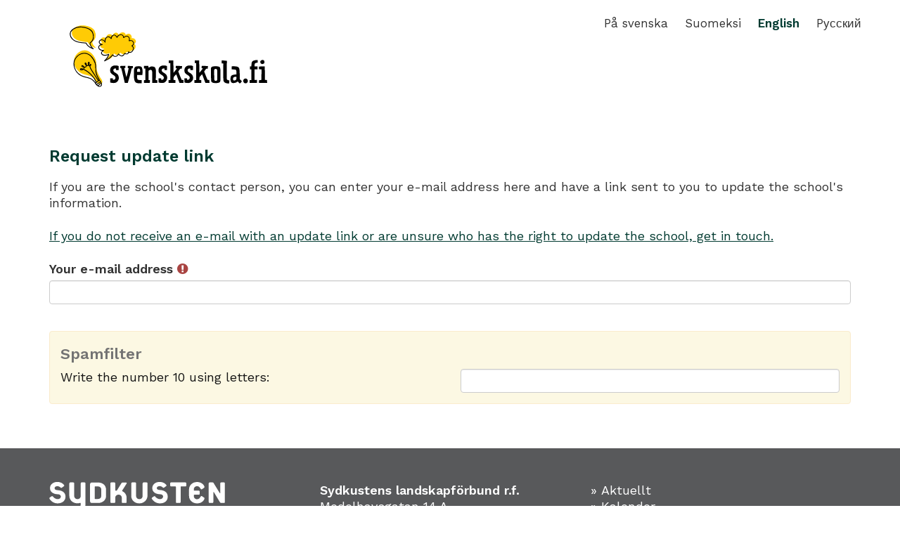

--- FILE ---
content_type: text/html; charset=UTF-8
request_url: https://svenskskola.fi/english/login_school-178546-772
body_size: 2802
content:
<!doctype html>
<html dir="LTR" lang="en"><head><title>English - Svenskskola</title><meta http-equiv="Content-Type" content="text/html; charset=utf-8" /><meta name="viewport" content="width=device-width, height=device-height, initial-scale=1.0, maximum-scale=1.0" /><meta name="generator" content="Digistoff"/><meta name="title" content="English"/><link rel="stylesheet" type="text/css" href="https://ajax.googleapis.com/ajax/libs/jqueryui/1.10.3/themes/smoothness/jquery-ui.min.css" /><link rel="stylesheet" type="text/css" href="https://netdna.bootstrapcdn.com/bootstrap/3.3.4/css/bootstrap.min.css" /><link rel="stylesheet" type="text/css" href="https://cdnjs.cloudflare.com/ajax/libs/font-awesome/4.7.0/css/font-awesome.min.css" /><link rel="stylesheet" type="text/css" href="https://cdnjs.cloudflare.com/ajax/libs/bootstrap3-dialog/1.34.3/css/bootstrap-dialog.min.css" /><link rel="stylesheet" type="text/css" href="https://cdnjs.cloudflare.com/ajax/libs/bootstrap-colorpicker/2.3.6/css/bootstrap-colorpicker.min.css" /><link rel="stylesheet" type="text/css" href="/System/Style/combined.1620305430.css" /><link rel="stylesheet" type="text/css" href="/Site/Data/3192/Resource/style.1761219554.css" /><link rel="stylesheet" type="text/css" href="/System/Template/Common/style.1728642801.css" /><link rel="stylesheet" type="text/css" href="/Site/Data/3192/Resource/Template/Template02/9530/style.1664355602.css" /><script type="text/javascript" src="https://ajax.googleapis.com/ajax/libs/jquery/1.9.1/jquery.min.js"></script><script type="text/javascript" src="https://cdnjs.cloudflare.com/ajax/libs/headjs/1.0.3/head.load.min.js"></script><script type="text/javascript" src="/Vendor/jquery-mobile-1.4.5-events/jquery.mobile.custom.min.js"></script><script
        src="//d2wy8f7a9ursnm.cloudfront.net/bugsnag-2.min.js"
        data-apikey="e3f7d9b1e4528f624f4c8536f8ecde03">
    </script>
    <script type="text/javascript">
head.js("https://ajax.googleapis.com/ajax/libs/jqueryui/1.10.3/jquery-ui.min.js",
	"https://netdna.bootstrapcdn.com/bootstrap/3.3.4/js/bootstrap.min.js",
	"https://cdnjs.cloudflare.com/ajax/libs/lodash.js/4.17.4/lodash.min.js",
	"https://cdnjs.cloudflare.com/ajax/libs/bootstrap3-dialog/1.34.3/js/bootstrap-dialog.min.js",
	"https://cdnjs.cloudflare.com/ajax/libs/bootstrap-colorpicker/2.3.6/js/bootstrap-colorpicker.min.js",
	"https://cdnjs.cloudflare.com/ajax/libs/html5-history-api/4.2.2/history.min.js",
	"https://cdnjs.cloudflare.com/ajax/libs/cropit/0.5.1/jquery.cropit.min.js",
	"https://www.google.com/jsapi",
	"/Vendor/ckeditor-4.20.0/ckeditor.js",
	"/Vendor/ckeditor-4.20.0/adapters/jquery.js",
	"/System/Script/combined.1764156783.js",
	"/Site/Data/3192/Resource/script.1761219554.js",
	"/System/Template/Common/script.1517308793.js",
	"/Site/Data/3192/Resource/Template/Template02/9530/script.1635844989.js");
</script></head><body class="Template Template02 Template-9530 lang-en sub DS-3192 Page-87447 page_87447" data-id="9530" data-action="index" data-mapsapikey="AIzaSyA5S6QXg80upXWXEOsTxbg8pw4hOiW2-Rg"><div class="Section ds-content ds_content" id="ds-0" data-action="index" data-scope="content" data-type="content"><div class="Section sections" data-action="index"><nav class="Section topbar" data-action="index"><div class="Widget Text" data-action="index"><a href="/"><img src="/Site/Data/3192/Images/Svenskskola.1633352855.svg"/></a></div><div class="Widget Text offcanvas-toggle" data-action="index"><a aria-controls="sidebar" tabindex="0" aria-expanded="false" href="#" role="button" class="material-icons"></a></div></nav><div class="Section offcanvas offcanvas-right" data-action="index"><aside class="Section sidebar" id="sidebar" data-action="index"><div class="Section inner" data-action="index"><div class="Widget Nav lang-nav" data-action="index"><span class="items items_level_0">
    <span class="item item_unique_sv"><span class="item_inner"><a href="/sv/" lang="sv">På svenska</a></span></span><span class="item item_unique_fi"><span class="item_inner"><a href="/fi/" lang="fi">Suomeksi</a></span></span><span class="item item_active item_unique_english item_active_unique_english"><span class="item_inner"><a href="/english/" aria-current="page">English</a></span></span><span class="item item_unique_russian"><span class="item_inner"><a href="/russian/" lang="sv">Pусский</a></span></span></span>
</div></div></aside><section class="Zone Zone-21798 Zone-target zone1_1 content" data-id="21798" data-action="index"><header class="Section header-outer header3" data-action="index"><div class="Section header-inner" data-action="index"><div class="Widget Text logo" data-action="index"><a href="/"><img src="/Site/Data/3192/Images/Svenskskola.1633352855.svg"/></a></div><div class="Widget Nav lang-nav" data-action="index"><span class="items items_level_0">
    <span class="item item_unique_sv"><span class="item_inner"><a href="/sv/" lang="sv">På svenska</a></span></span><span class="item item_unique_fi"><span class="item_inner"><a href="/fi/" lang="fi">Suomeksi</a></span></span><span class="item item_active item_unique_english item_active_unique_english"><span class="item_inner"><a href="/english/" aria-current="page">English</a></span></span><span class="item item_unique_russian"><span class="item_inner"><a href="/russian/" lang="sv">Pусский</a></span></span></span>
</div></div><div class="Section breadcrumb-nav" data-action="index"></div></header><div class="Module SvenskSkola Module-178546 Module-target SvenskSkola-login_school module_178546 SvenskSkola_login_school" data-id="178546" data-action="login_school"><form class="form form-vertical center-narrow" method="post" action="login_school-178546-772">
    <h3>Request update link</h3>
    <p>
        If you are the school's contact person, you can enter your e-mail address here and have a link sent to you to update the school's information.    </p>
    <p>
        <a href="/sv/kontakt/">If you do not receive an e-mail with an update link or are unsure who has the right to update the school, get in touch.</a>    </p> 
    <div class="form-group ">
        <label for="email" class="control-label" style="white-space: nowrap;">
            Your e-mail address            <i class="fa fa-exclamation-circle required" data-rel="tooltip" title="Required"></i>
        </label>
        <input 
           class="form-control" 
           id="email" 
           name="email" 
           type="text" 
           value="" />
            </div>
    <div class="form-group">
        <label class="control-label"></label>
        <div class="Widget Captcha Widget-captcha alert alert-warning" data-id="captcha" data-action="index"><div class="row">
    <label for="spamfilter-captcha" 
           style="min-height:0; font-size:1.2em; font-weight:bold;" 
           class="help-block col-md-12">
        Spamfilter    </label>
</div>
<div class="row">
    <div class="col-md-6">
        <div class="help-block" style="margin:0; color:#141414;">Write the number 10 using letters:</div>
    </div>
    <div class="col-md-6">
        <input type="hidden" name="captcha[]" value="b1b9a972ccd8c962a473909b97007eb4" />
        <input id="spamfilter-captcha" 
               aria-required="true"
                              aria-label="Spamfilter: Write the number 10 using letters:" 
               class="form-control" 
               type="text" 
               name="captcha[]" 
               value="" />
            </div>
</div>
</div>    </div>
</form>
</div><div class="Widget Nav footer lang-nav" data-action="index"><span class="items items_level_0">
    <span class="item item_unique_sv"><span class="item_inner"><a href="/sv/" lang="sv">På svenska</a></span></span><span class="item item_unique_fi"><span class="item_inner"><a href="/fi/" lang="fi">Suomeksi</a></span></span><span class="item item_active item_unique_english item_active_unique_english"><span class="item_inner"><a href="/english/" aria-current="page">English</a></span></span><span class="item item_unique_russian"><span class="item_inner"><a href="/russian/" lang="sv">Pусский</a></span></span></span>
</div><footer class="Module Text Module-170304 Text-index module_170304 Text_index width-full text-light inner-12 footer footer1" style="background-color:rgba(88,89,91,1); " data-id="170304" data-action="index"><div class="textContent"><table class="ds-layout-functional" width="100%">
	<tbody>
		<tr>
			<td><img alt="" src="/Site/Data//Images/sydkusten-logo-vit.svg" style="max-width: 250px;" /></td>
			<td>
			<p><strong>Sydkustens landskapf&ouml;rbund r.f.</strong><br />
			Medelhavsgatan 14 A<br />
			00220 Helsingfors<br />
			044-733 47 20<br />
			<a href="javascript:void(location.href='mailto:'+String.fromCharCode(104,101,108,115,105,110,103,102,111,114,115,64,115,121,100,107,117,115,116,101,110,46,102,105))">helsingfors@sydkusten.fi</a><br />
			<br />
			&nbsp;</p>
			</td>
			<td>
			<p><a href="/sv/start/aktuellt/">&raquo;&nbsp;Aktuellt</a><br />
			<a href="/sv/avdelningar/seminarier/">&raquo; Kalender</a><br />
			<a href="/sv/start/blogg/">&raquo;&nbsp;Blogg</a><br />
			<a href="https://www.sydkusten.fi/sv/material/">&raquo;&nbsp;Material</a><br />
			<a href="https://www.sydkusten.fi/sv/om/gdpr/">&raquo; GDPR</a><br />
			<a href="https://www.sydkusten.fi/sv/om/tillganglighet/">&raquo; Tillg&auml;nglighetsutl&aring;tande</a><br />
			<a href="https://www.sydkusten.fi/sv/avdelningar/projekt/">&raquo;&nbsp;Projekt</a><br />
			<a href="/sv/material/">&raquo; </a><a href="https://om.ebban.fi/start/">Ebban</a><br />
			<a href="https://www.lasambassadoren.fi/">&raquo; L&auml;sambassad&ouml;rerna</a><br />
			<br />
			<a href="/sv/om/">&raquo;&nbsp;Om oss</a><br />
			<a href="/sv/kontakt/">&raquo;&nbsp;Kontakt</a></p>
			</td>
		</tr>
	</tbody>
</table>
</div></footer></section></div></div></div><div style="display:none!important; width:0; height:0;"><img src="/.count/?1768688159" width="0" height="0" style="display:none!important; width:0; height:0;" /></div></body></html>


--- FILE ---
content_type: image/svg+xml
request_url: https://svenskskola.fi/Site/Data/3192/Images/Svenskskola.1633352855.svg
body_size: 5314
content:
<svg id="Layer_1" data-name="Layer 1" xmlns="http://www.w3.org/2000/svg" viewBox="0 0 277.63 88.48"><defs><style>.cls-1{fill:#ffcb05;}</style></defs><path d="M69.2,63.64V58a10.32,10.32,0,0,0-4.38-.83,9,9,0,0,0-4.38.91A6.86,6.86,0,0,0,57.3,64a7.84,7.84,0,0,0,.48,2.81c.4,1.1,1.47,1.74,2.51,2.77,1.51,1.1,3.18,1.86,3.9,2.92a3.2,3.2,0,0,1-.16,4,3.49,3.49,0,0,1-3,.63v-2c-2.23,0-2.9,0-3.7,0v5.77l1.15.44a18.24,18.24,0,0,0,3.59.39,7.63,7.63,0,0,0,4-.91,8,8,0,0,0,2.86-9.25,5.73,5.73,0,0,0-2.07-2.7c-1.39-1.22-4.1-2.29-4.65-3.44s-.72-2.57.43-3.44a3.17,3.17,0,0,1,3-.4V63.6C67.33,63.6,68.29,63.56,69.2,63.64Z"/><path d="M89,58l-7-.2c-.08.56,0,2.54-.16,3.13l1.35.12a87.45,87.45,0,0,1-3.14,12.46c-1.08-3.48-2.23-8.94-3-12.74l1.51-.16a23.9,23.9,0,0,0,0-3c-2.3.23-5,0-7.24.35.12.6,0,1.78.2,2.81a6.41,6.41,0,0,1,1.23.12c1.79,6.65,3.74,15.16,5,20.62.63,0,1.15,0,1.63,0,1,0,1.67,0,2.63,0L83.93,75c1.35-4.95,2.94-10.41,3.38-13.85a4,4,0,0,1,1.55,0,13.54,13.54,0,0,0,.12-1.7C89,58.89,89,58.46,89,58Z"/><path d="M102.4,69.58c0-1.43.12-3,.12-4.55a9.62,9.62,0,0,0-1.07-5.19c-.84-1.26-2.47-1.58-4.18-1.58a35.25,35.25,0,0,0-3.74.32c-2.75.75-3,4.39-3,7.75s0,4.16,0,4.87c0,3.64.32,7.68,2.23,9.54,1.16,1.1,3.35,1.42,5.61,1.42,1,0,2.11-.08,3.07-.16l0-4.43A12.08,12.08,0,0,1,95.84,77c-1.24-1.27-.84-4.63-1-6.37,2.23-.16,5.18-.08,7.48-.16ZM99,63.21l0,2.88c-1.47,0-2.9.08-4-.07,0-1.55-.48-4.52,2-4.52A1.87,1.87,0,0,1,99,63.21Z"/><path d="M123.24,77.85c-.6,0-1.35-.2-2.27-.2.12-3,.16-5.66.16-8.19,0-3.37.68-8.75-2.39-10.33a11.59,11.59,0,0,0-3.3-.59c-2.07,0-2.79,1-4.58,1.82,0-.75-.2-1.66-.28-2.69l-6,.12-.12,3.52,2,.27-.08,16-1.87.28,0,3.68c1.15,0,3.7.08,5.73.08a20.15,20.15,0,0,0,2.43-.08,32.34,32.34,0,0,0,.08-3.88s-1.19,0-1.87,0c0-4.75,0-8.67,0-12.78a3.65,3.65,0,0,1,2.83-1.66,2.36,2.36,0,0,1,2.15,1.7,60.06,60.06,0,0,1,.19,6.53c0,1.38-.08,8.62-.12,10.13h7.13c0-.6.08-1.78.08-2.69A7.2,7.2,0,0,0,123.24,77.85Z"/><path d="M136.68,63.64V58a10.3,10.3,0,0,0-4.37-.83,8.91,8.91,0,0,0-4.38.91,6.86,6.86,0,0,0-3.15,5.9,7.84,7.84,0,0,0,.48,2.81c.4,1.1,1.47,1.74,2.51,2.77,1.51,1.1,3.18,1.86,3.9,2.92a3.17,3.17,0,0,1-.16,4,3.49,3.49,0,0,1-3,.63v-2c-2.22,0-2.9,0-3.7,0v5.77l1.16.44a18.13,18.13,0,0,0,3.58.39,7.61,7.61,0,0,0,4-.91,7.85,7.85,0,0,0,3.34-6.56,8,8,0,0,0-.47-2.69,5.86,5.86,0,0,0-2.07-2.7c-1.4-1.22-4.1-2.29-4.66-3.44s-.72-2.57.44-3.44a3.15,3.15,0,0,1,3-.4V63.6C134.81,63.6,135.77,63.56,136.68,63.64Z"/><path d="M159.81,81.57c-.08-1.23-.16-2.46-.16-3.33,0-.27,0-.51,0-.67l-2.43-.16c-1.31-2.61-3.58-8.51-4.85-11.83.87-1.15,1.35-2,2.82-3.92,1,0,1.32.08,2.11.12,0-1.11.4-3.08.4-3.6V58L149,57.67c0,.79-.28,3.36-.28,3.36.92,0,1.12.16,1.91.24-1.27,1.66-3.5,4.47-4.85,6.13,0-6-.32-12-.32-16V50.11h-.68c-1,0-2.19,0-3.38,0a18.75,18.75,0,0,0-2.23.12c0,1.34,0,1.54,0,3.52l2.07.16v23.7l-2.39.08,0,3.92h9.52c-.08-.8.12-3.21,0-4-.72,0-1.91-.16-2.71-.16a38.87,38.87,0,0,1,.32-3.92c.59-1.1,1.87-2.17,3.54-4,1.35,3.28,3.07,8.31,4.62,12.07Z"/><path d="M172.8,63.64V58a10.38,10.38,0,0,0-4.38-.83,9,9,0,0,0-4.38.91A6.86,6.86,0,0,0,160.9,64a8,8,0,0,0,.47,2.81c.4,1.1,1.48,1.74,2.51,2.77,1.51,1.1,3.19,1.86,3.9,2.92a3.17,3.17,0,0,1-.16,4,3.47,3.47,0,0,1-3,.63v-2c-2.23,0-2.91,0-3.7,0v5.77l1.15.44a18.22,18.22,0,0,0,3.58.39,7.58,7.58,0,0,0,4-.91,8,8,0,0,0,2.87-9.25,5.86,5.86,0,0,0-2.07-2.7c-1.39-1.22-4.1-2.29-4.66-3.44a2.7,2.7,0,0,1,.44-3.44,3.17,3.17,0,0,1,3-.4V63.6C170.93,63.6,171.88,63.56,172.8,63.64Z"/><path d="M195.92,81.57c-.08-1.23-.16-2.46-.16-3.33,0-.27,0-.51,0-.67l-2.42-.16c-1.32-2.61-3.59-8.51-4.86-11.83.87-1.15,1.35-2,2.83-3.92,1,0,1.31.08,2.11.12,0-1.11.39-3.08.39-3.6V58l-8.71-.31c0,.79-.28,3.36-.28,3.36.91,0,1.11.16,1.91.24-1.28,1.66-3.51,4.47-4.86,6.13,0-6-.32-12-.32-16V50.11h-.67c-1,0-2.19,0-3.39,0a18.87,18.87,0,0,0-2.23.12c0,1.34,0,1.54,0,3.52l2.07.16v23.7l-2.38.08,0,3.92h9.51c-.08-.8.12-3.21,0-4-.72,0-1.91-.16-2.71-.16a38.87,38.87,0,0,1,.32-3.92c.6-1.1,1.87-2.17,3.54-4,1.36,3.28,3.07,8.31,4.62,12.07Z"/><path d="M211.2,72c0-1.9,0-4,0-5.94a18.47,18.47,0,0,0-.56-5.65c-.51-1.78-3.7-2.14-6.13-2.14-.79,0-1.55,0-2.07.08-2.42.2-4.53.75-4.57,3.2v1.23c0,2.45.08,4.55.12,7.2,0,2.93,0,6,.27,8.9.24,2.7,4.18,2.93,6.29,2.93,3.15,0,5.42-.27,6.33-2.21A15.55,15.55,0,0,0,211.2,75Zm-4.54,5.42a1.79,1.79,0,0,1-1.95,1.23,2.17,2.17,0,0,1-1.83-.75c-.48-.84-.44-9.62-.44-14.05A1.92,1.92,0,0,1,204.55,62a1.88,1.88,0,0,1,2.07,1.7C206.9,68.79,206.94,76.11,206.66,77.45Z"/><path d="M223.62,78.08c-1.55-.08-3.58-.59-3.62-2.37-.28-8.35.12-14.92.12-21.84,0-1,0-2.06,0-3.13a59.65,59.65,0,0,0-6.69-.63h-.59v4.07l2.39.36c-.16,7.91-.16,9.5-.16,11,0,3.92.08,7.4.2,11.75.11,4.71,5.29,5.15,8.08,5.15C223.51,80.74,223.51,80.1,223.62,78.08Z"/><path d="M241.15,79.23s-2.42-1.9-3-3c0-6.37-.2-13.45-.8-14.83a5.66,5.66,0,0,0-1.11-1.75c-1-.94-4.14-1.34-6.93-1.34a21.81,21.81,0,0,0-2.39.12c0,.67,0,1.3,0,1.9,0,.83,0,1.66,0,2.45,1.36,0,4.7-.08,5.81.63.92.6.72,4.59.8,6.3-2.51.11-6.49.55-7.56,2.41a8.88,8.88,0,0,0-.8,4.07c0,2.14.52,4.32,1.75,5.19a6.18,6.18,0,0,0,2.43.43,8.68,8.68,0,0,0,6-2.29,10.11,10.11,0,0,0,2.39,2.53,3.1,3.1,0,0,0,.48.4A11.42,11.42,0,0,0,241.15,79.23Zm-7.6-6.33c.32,3.8-.76,5-2.91,5.34-1.79,0-2.06-1.18-1.91-3.12a2.29,2.29,0,0,1,1.72-1.78A18.52,18.52,0,0,1,233.55,72.9Z"/><path d="M249.24,80a3.82,3.82,0,0,0,.2-1.3,3.28,3.28,0,0,0-1.79-2.89,2.65,2.65,0,0,0-1.35-.36,3.83,3.83,0,0,0-2.51.95,4.78,4.78,0,0,0-.84,2.46,3.78,3.78,0,0,0,.6,1.9,3.14,3.14,0,0,0,2.71,1.46A3.08,3.08,0,0,0,249.24,80Z"/><path d="M263.12,49.56a17.25,17.25,0,0,0-5.42.75c-4,1.07-3.06,6.17-3.34,8.15-1,0-2,0-2,0,0,1,0,1.78,0,2.49,0,1.11,0,1.78.16,1.7.55,0,.71,0,1.83,0l0,14.92a10.52,10.52,0,0,0-2.39.16l0,3.8H262.2V79.51a18.08,18.08,0,0,0-.08-2.1,23.53,23.53,0,0,1-3.34,0l0-14.68c0-.12,2.94,0,4.26-.24v-.19c0-.44-.12-1.78-.2-3.72l-4.06-.08a6.73,6.73,0,0,1,.08-2.73c.08-2.26,2.58-2.34,4.22-2.57v-.52c0-.87.12-1.74.12-2.49A3.5,3.5,0,0,0,263.12,49.56Z"/><path d="M276.3,81.57l-.12-4c-.64,0-1.95-.12-2.87-.12,0-6.57-.27-13.41-.35-19-1.32,0-6.49.12-8,.31v3.76l3.55.08c0,4.79-.16,10.13-.36,15-.76,0-2.15,0-3,0a22.74,22.74,0,0,0-.27,3.92c.35,0,1,0,1.83,0,2.27,0,5.81.08,8,.08C275.42,81.61,276,81.61,276.3,81.57Zm-3.86-27.86a7.33,7.33,0,0,0,.16-1.35,3,3,0,0,0-1-2.41,2.35,2.35,0,0,0-1.59-.47c-1.59,0-3.34,1-3.34,2.73a3.11,3.11,0,0,0,2.35,3,1.14,1.14,0,0,0,.39,0C270.53,55.25,272.12,54.5,272.44,53.71Z"/><path class="cls-1" d="M38.39,60.84c-.22-3.87.1-7.52-1.13-11.26-2-6.16-7.29-12.72-14.09-13.53-5.87-.7-11.69,3.2-14.46,8.16-3,5.29-2,11.86,1.06,16.86a19.43,19.43,0,0,0,11,8.43c2.92.92,6,1.44,8.85,2.47,3.13,1.12,5.3,3.51,7.25,6.09a.39.39,0,0,0,0,.47c1.74,2.34,4.93,6.38,8.17,4.11s0-6.46-1.79-8.83a.42.42,0,0,0-.06-.3C40.81,69.52,38.66,65.57,38.39,60.84Z"/><path d="M42.83,77.42a.53.53,0,0,0-.08-.32c-2.36-4-4.5-7.95-4.77-12.62-.06-1-.08-2-.1-3a27.55,27.55,0,0,0-1-8.34c-2-6-7.23-12.78-14.2-13.61a13.46,13.46,0,0,0-8.47,2A17.13,17.13,0,0,0,8.06,47.8c-3.25,5.81-1.58,12.58,1.06,17a19.45,19.45,0,0,0,11,8.48c1.3.41,2.64.75,3.94,1.07,1.62.41,3.3.83,4.91,1.41,3.13,1.12,5.28,3.53,7.14,6a.54.54,0,0,0,.07.53c1.17,1.57,3.6,4.83,6.29,4.83a3.48,3.48,0,0,0,2.05-.69A3.1,3.1,0,0,0,46,84.28C46.3,82,44.15,79.14,42.83,77.42Zm-1.37.08-.25.19c-1.76-2.42-3.38-5-5-7.48C35.59,69.14,34.89,68,34.2,67l-.35-.53c-1.09-1.68-2.12-3.27-3.06-5A6.82,6.82,0,0,1,29.72,58,2.49,2.49,0,0,0,31,56.8a1.18,1.18,0,0,0,0-.94,1.52,1.52,0,0,0-.87-.87.69.69,0,0,0-.62.16,3.07,3.07,0,0,0-.89,2,1,1,0,0,1-.65-.32,4,4,0,0,0,.88-3.2,2.35,2.35,0,0,0-.83-1.51.77.77,0,0,0-.66-.09,1.64,1.64,0,0,0-1,.88,5.21,5.21,0,0,0,.2,3.64,2.37,2.37,0,0,1-1.63.28,4.83,4.83,0,0,0-.83-3,2,2,0,0,0-1.2-.76.86.86,0,0,0-.7.23A1.8,1.8,0,0,0,22,55.38a3.75,3.75,0,0,0,1.74,2.14,2.83,2.83,0,0,1,0,.29c-.12,1-1.4,1.18-2.49,1.13a3.41,3.41,0,0,0-.71-1,3.22,3.22,0,0,0-2.2-1.2h0a1,1,0,0,0-.84.55,1.38,1.38,0,0,0-.15,1.24,2.87,2.87,0,0,0,2.22,1.36,8.66,8.66,0,0,0,.9.16,1.9,1.9,0,0,1-.51,1.74c-1.47-.65-3.48-1.32-4.46-.1a1.27,1.27,0,0,0-.22,1.08,1.33,1.33,0,0,0,.71.93,4.46,4.46,0,0,0,3.5-.22,3.2,3.2,0,0,0,.67-.33l.43.2a37.08,37.08,0,0,1,9.18,6.45,31.66,31.66,0,0,1,7.69,10.73.41.41,0,0,0,.07.11L37,81c-2.71-3.54-5.27-5.53-8.55-6.63-1.41-.48-2.89-.84-4.32-1.19a30.81,30.81,0,0,1-7.4-2.52A18.35,18.35,0,0,1,7.43,54.26,14.59,14.59,0,0,1,20,40.73a11.65,11.65,0,0,1,1.42-.09,12.74,12.74,0,0,1,8.77,4A23.74,23.74,0,0,1,36,54.43a25.06,25.06,0,0,1,.75,7.29A39.24,39.24,0,0,0,37,66.55c.47,3.66,2.26,6.91,4.37,10.48A.53.53,0,0,0,41.46,77.5ZM21.74,62.61c-.18-.07-.4-.18-.64-.3l-.09,0a3.3,3.3,0,0,0,.55-2.14,4,4,0,0,0,1.75-.25,2.93,2.93,0,0,0,1.53-2,3.31,3.31,0,0,0,2.28-.39,2.2,2.2,0,0,0,.3.39,1.57,1.57,0,0,0,1.12.38A6.16,6.16,0,0,0,29.27,61a39.29,39.29,0,0,0,3.37,5.76c1.23,1.77,2.4,3.62,3.53,5.41,1.31,2.09,2.67,4.25,4.15,6.29l-.38.3c-.49.4-1,.82-1.52,1.21a33.62,33.62,0,0,0-6.85-10h0C29.23,67.63,25.66,64.34,21.74,62.61ZM23,54.47a.85.85,0,0,1,.45.41,4.66,4.66,0,0,1,.26,1V56l0,.13a3.61,3.61,0,0,1-.69-1.4h0A1.49,1.49,0,0,1,23,54.47Zm4.54-.76a1.3,1.3,0,0,1,.07-.28,2.41,2.41,0,0,1,.24.7,2.46,2.46,0,0,1-.35,1.44A5.1,5.1,0,0,1,27.49,53.71Zm-7.72,5-.34-.07L19,58.52a.31.31,0,0,1-.24-.13.62.62,0,0,1,.11-.42,3.79,3.79,0,0,1,.53.39l.09.08C19.56,58.54,19.67,58.65,19.77,58.75Zm-1,3.75a6.39,6.39,0,0,1-1.18.28l-.34,0a.52.52,0,0,1-.46-.05.66.66,0,0,1-.16-.49A3,3,0,0,1,18.73,62.5Zm24.5,17.33-.11.06c-.8.59-1.65,1.14-2.47,1.68s-1.55,1-2.31,1.54c-.33-.39-.62-.77-.85-1.07,1.08-.75,2.11-1.58,3.1-2.39l1.57-1.25C42.53,78.87,42.89,79.33,43.23,79.83Zm.89,5.45a2.39,2.39,0,0,1-3.07.27,9.65,9.65,0,0,0,1.56-1.2,7.19,7.19,0,0,1,2.15-1.48A2.42,2.42,0,0,1,44.12,85.28Zm-5-1.31c.72-.51,1.47-1,2.21-1.48S43,81.4,43.8,80.81a.1.1,0,0,0,.05,0,10.28,10.28,0,0,1,.54,1,7.34,7.34,0,0,0-2.28,1.54,8,8,0,0,1-1.86,1.36.83.83,0,0,0-.21.16A10.57,10.57,0,0,1,39.11,84Z"/><path class="cls-1" d="M92.69,21.43a4.85,4.85,0,0,0-5.58-2.21,5.4,5.4,0,0,0-1.54-5.5c-2-1.73-4.66-.7-6.49.77C78.32,9.42,71.61,10,69.4,14c-1-1.61-2.63-3.17-4.68-2.65A5.4,5.4,0,0,0,61,15.59C59.55,14,57.21,12.75,55,13.68c-2.59,1.1-3.11,3.07-3.15,5.44-1.66-1.23-5.13-2.3-7.23.69-1.41,2,0,4.15,1.85,5.24a4.07,4.07,0,0,0-3,5c.54,2.51,3.25,3.62,5.67,3.71-2,1.49-3.08,3.71-.69,5.69s5.86,1.47,8.48.29c-.11,2-1.26,6.29-5.05,8.17a5.56,5.56,0,0,0-.87,1.23c-.29.41.43.78,1,.52a14.09,14.09,0,0,0,11-9.43c2.27,3.28,6.8,2.26,8.63-1,1.3,1.22,2.82,2.38,4.66,2.38,1.67,0,3.28-1.86,4-3.36,2,1.2,5.69.38,5.78-1.89,4.53,2.1,9.58-6.53,5-9.39C93,25.78,94,23.55,92.69,21.43Z"/><path d="M88.53,29.85c1.87-1.25,2.85-3.48,1.59-5.6A4.86,4.86,0,0,0,84.53,22,5.35,5.35,0,0,0,83,16.55c-2-1.74-4.67-.71-6.49.76-.77-5.07-7.47-4.46-9.69-.48-1-1.61-2.62-3.17-4.67-2.65a5.38,5.38,0,0,0-3.76,4.23A4.68,4.68,0,0,0,52.81,17c-2.59,1.1-3,3.39-3.09,5.77-2.09-2.23-5.53-3.14-7.63-.15-1.42,2,0,4.15,1.85,5.24a4.09,4.09,0,0,0-3,5c.55,2.5,3.26,3.61,5.67,3.7-1.94,1.5-3.07,3.71-.68,5.69s5.85,1.48,8.47.29c-.64,3.06-3,5.39-5.15,7.56a.46.46,0,0,0-.15.42c-.29.41.07,1.12.63.85,4.4-2.11,8.25-4.23,11.11-8.23,2.27,3.28,6.43,2.15,8.26-1.06,1.3,1.22,2.82,2.38,4.66,2.38,1.66,0,3.28-1.86,4-3.36,2,1.21,5.68.38,5.78-1.89C88.11,41.35,93.16,32.71,88.53,29.85Zm-5.21,7.9a.5.5,0,0,0-.56-.09.52.52,0,0,0-.51.74c1.06,2.29-3,2.69-4.18,1.53a.78.78,0,0,0-1,.21,5.15,5.15,0,0,1-3.36,3.23c-1.56.29-3.35-1.64-4.35-2.63a.48.48,0,0,0-.54-.11.5.5,0,0,0-.33.31c-1.35,3.17-5.12,4.5-7,1a.44.44,0,0,0-.57-.23.46.46,0,0,0-.51.21,21.73,21.73,0,0,1-8.59,7.2c1.89-2,3.59-4.32,3.9-7.15v-.09c.48-.41-.14-1.22-.73-.86a9.08,9.08,0,0,1-6.07,1.23c-1.53-.2-3.31-1.19-3.16-3,.09-1.06,1.49-1.77,2.28-2.26a.49.49,0,0,0,.23-.55c.5-.24.36-1.15-.29-1.06a5.75,5.75,0,0,1-5.46-1.89c-1.71-2.27.56-4.93,3-4.67a.56.56,0,0,0,.55-.28l.18,0c.71,0,.92-1.06.19-1.11-1.79-.11-4.28-1.66-3.59-3.78a3.22,3.22,0,0,1,3.55-1.84,5.21,5.21,0,0,1,3.4,2.77v.08c0,.71,1.11.61,1.11-.09a.33.33,0,0,0,0-.24c-.06-2.31-.29-4.32,1.75-6s4.43-.3,5.62,1.65a.55.55,0,0,0,1-.27.49.49,0,0,0,.17-.35,4.89,4.89,0,0,1,2.14-3.85c2.12-1.45,3.92,1,4.79,2.58a.44.44,0,0,0,.61.21.46.46,0,0,0,.55-.31c1.39-3.8,7.84-5.07,8,.1a.48.48,0,0,0,.35.47.6.6,0,0,0,.85,0c1.46-1.46,3.71-2.6,5.62-1.25,1.43,1,1.68,3.37,1,4.85a.52.52,0,0,0,.21.69.5.5,0,0,0,.72.43,3.74,3.74,0,0,1,4.75,1.09c1.39,1.81.29,3.73-1.45,4.71a.45.45,0,0,0-.24.51.53.53,0,0,0,.18.85C92,32.52,86.94,40.82,83.32,37.75Z"/><path class="cls-1" d="M36.54,32.56c-4-1.08-8.58-4.12-10.36-8-6.5-.71-14-.83-18.94-5.71C5,16.6,3.42,13.38,4,10.15c.49-2.79,2.66-5,5-6.38C14.54.28,21.59.68,27.61,2.67c3.1,1,6.36,2.82,8.06,5.72a14.61,14.61,0,0,1,1.27,9.47,10.84,10.84,0,0,1-4.53,6.34c-.15,2.75,2.23,5.65,4.14,7.39l.05.06.27.08C37.42,31.87,37.09,32.7,36.54,32.56Z"/><path d="M34.18,33.34,34,33.29l-.08,0,0-.05c-1-.91-4.23-4.1-4.11-7.23,2.57-1.93,4.06-4,4.53-6.38a14.59,14.59,0,0,0-1.28-9.55c-1.86-3.17-5.44-4.89-8.13-5.78C20.78,2.91,12.83,1.23,6.16,5.39c-1.63,1-4.44,3.19-5,6.47a10.16,10.16,0,0,0,3.28,8.78C8.81,25,15.05,25.58,21.08,26.15l2.29.23c1.91,4.11,6.73,7,10.41,8l.16,0a.63.63,0,0,0,.59-.48A.47.47,0,0,0,34.18,33.34ZM5,19.6c-4.06-4.55-2.78-8.13-2-9.46A12.13,12.13,0,0,1,9.8,4.92a19,19,0,0,1,6.18-1A23,23,0,0,1,19,4.12c4.46.58,7.85,1.79,10.37,3.69,2.75,2.07,4.11,5.2,4.05,9.3C33.4,20.43,32,23,28.91,25.24a.5.5,0,0,0-.23.47v.07c-.16,2.48,1.35,4.87,2.8,6.56-3.42-1.58-6.09-4.07-7.21-6.73a.54.54,0,0,0-.37-.31l-.09,0C22.9,25.18,22,25.09,21,25,15.3,24.5,8.86,23.92,5,19.6Z"/></svg>